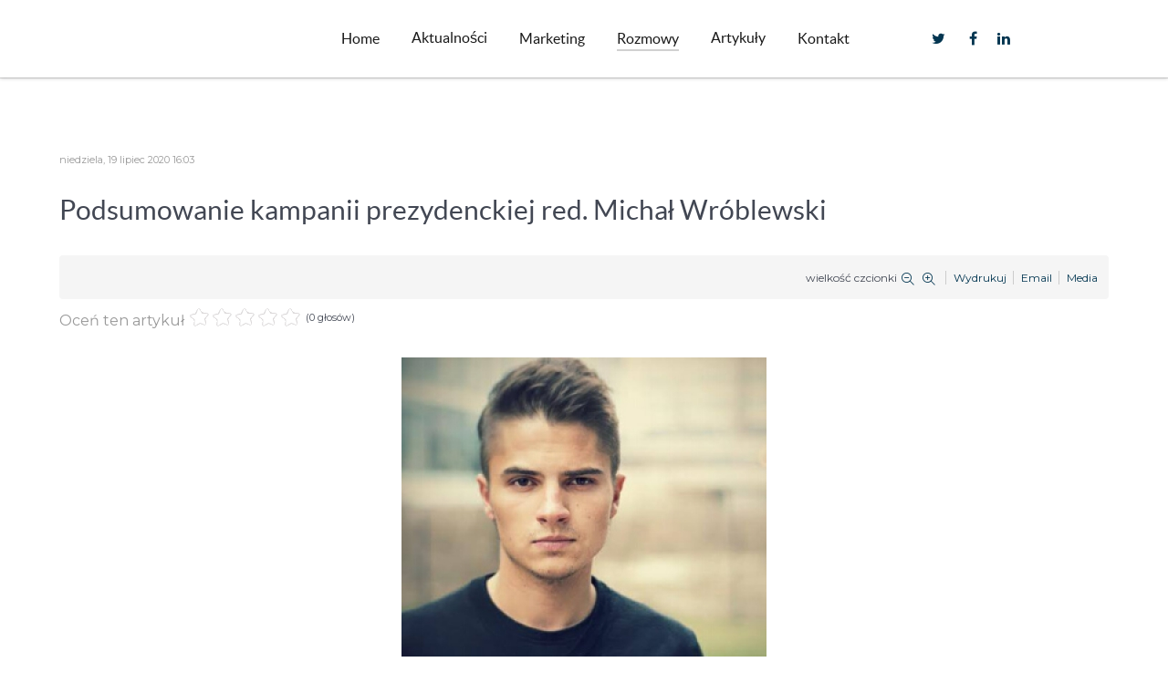

--- FILE ---
content_type: text/html; charset=utf-8
request_url: https://okiembadacza.pl/rozmowy/item/37-podsumowanie-kampanii-prezydenckiej-red-michal-wroblewski
body_size: 5707
content:
                <!DOCTYPE html>
<html prefix="og: http://ogp.me/ns#" lang="pl-PL" dir="ltr">
        
<head>
    
            <meta name="viewport" content="width=device-width, initial-scale=1.0">
        <meta http-equiv="X-UA-Compatible" content="IE=edge" />
        

        
            
         <meta charset="utf-8" />
	<base href="https://okiembadacza.pl/rozmowy/item/37-podsumowanie-kampanii-prezydenckiej-red-michal-wroblewski" />
	<meta name="robots" content="max-image-preview:large" />
	<meta name="author" content="bartek_admin" />
	<meta property="og:url" content="https://okiembadacza.pl/rozmowy/item/37-podsumowanie-kampanii-prezydenckiej-red-michal-wroblewski" />
	<meta property="og:type" content="article" />
	<meta property="og:title" content="Podsumowanie kampanii prezydenckiej red. Michał Wróblewski" />
	<meta property="og:image" content="https://okiembadacza.pl/media/k2/items/cache/39eee751af30032eeece2f48de2de4ba_M.jpg" />
	<meta name="image" content="https://okiembadacza.pl/media/k2/items/cache/39eee751af30032eeece2f48de2de4ba_M.jpg" />
	<meta name="twitter:card" content="summary" />
	<meta name="twitter:title" content="Podsumowanie kampanii prezydenckiej red. Michał Wróblewski" />
	<meta name="twitter:image" content="https://okiembadacza.pl/media/k2/items/cache/39eee751af30032eeece2f48de2de4ba_M.jpg" />
	<meta name="twitter:image:alt" content="Podsumowanie kampanii prezydenckiej red. Michał Wróblewski" />
	<title>Podsumowanie kampanii prezydenckiej red. Michał Wróblewski</title>
	<link href="/rozmowy/item/37-podsumowanie-kampanii-prezydenckiej-red-michal-wroblewski" rel="canonical" />
	<link href="https://cdnjs.cloudflare.com/ajax/libs/magnific-popup.js/1.1.0/magnific-popup.min.css" rel="stylesheet" />
	<link href="https://cdnjs.cloudflare.com/ajax/libs/simple-line-icons/2.4.1/css/simple-line-icons.min.css" rel="stylesheet" />
	<link href="/components/com_k2/css/k2.css?v=2.11.20240609" rel="stylesheet" />
	<link href="https://okiembadacza.pl/media/com_blox/assets_internal/css/uc_front.css?ucver=1.6.56" rel="stylesheet" />
	<link href="https://fonts.googleapis.com/css?family=Poppins:300,400,700,900" rel="stylesheet" />
	<link href="https://okiembadacza.pl/media/com_blox/assets_libraries/font-awesome5/css/fontawesome-all.min.css?ucver=1.6.56" rel="stylesheet" />
	<link href="https://okiembadacza.pl/media/com_blox/assets/uc_centered_footer/uc-centered-footer.css?ucver=1.6.56" rel="stylesheet" />
	<link href="/media/gantry5/engines/nucleus/css-compiled/nucleus.css" rel="stylesheet" />
	<link href="/templates/g5_helium/custom/css-compiled/helium_28.css" rel="stylesheet" />
	<link href="/media/gantry5/assets/css/bootstrap-gantry.css" rel="stylesheet" />
	<link href="/media/gantry5/engines/nucleus/css-compiled/joomla.css" rel="stylesheet" />
	<link href="/media/jui/css/icomoon.css" rel="stylesheet" />
	<link href="/media/gantry5/assets/css/font-awesome.min.css" rel="stylesheet" />
	<link href="/templates/g5_helium/custom/css-compiled/helium-joomla_28.css" rel="stylesheet" />
	<link href="/templates/g5_helium/custom/css-compiled/custom_28.css" rel="stylesheet" />
	<style>

                        /* K2 - Magnific Popup Overrides */
                        .mfp-iframe-holder {padding:10px;}
                        .mfp-iframe-holder .mfp-content {max-width:100%;width:100%;height:100%;}
                        .mfp-iframe-scaler iframe {background:#fff;padding:10px;box-sizing:border-box;box-shadow:none;}
                    /* blox page builder grid css */

#uc_grid_1_85827 .uc-grid-row{
	padding-top:30px;
	padding-bottom:30px;
}

#uc_grid_1_85827 .uc-grid-row .uc-grid-row-container{
	max-width:1170px;
}

#uc_grid_1_85827{font-family:Poppins;}



#uc_grid_1_85827 .uc-grid-row#uc_grid_1_85827_row_1{
	padding-top:30px;
	padding-bottom:30px;
	background-color:#033651;
}

	</style>
	<script src="/media/jui/js/jquery.min.js?54b189ad9df989ff6f4ccfa40099fa8a"></script>
	<script src="/media/jui/js/jquery-noconflict.js?54b189ad9df989ff6f4ccfa40099fa8a"></script>
	<script src="/media/jui/js/jquery-migrate.min.js?54b189ad9df989ff6f4ccfa40099fa8a"></script>
	<script src="https://cdnjs.cloudflare.com/ajax/libs/magnific-popup.js/1.1.0/jquery.magnific-popup.min.js"></script>
	<script src="/media/k2/assets/js/k2.frontend.js?v=2.11.20240609&sitepath=/"></script>
	<script src="/media/jui/js/bootstrap.min.js?54b189ad9df989ff6f4ccfa40099fa8a"></script>
	<script type="application/ld+json">

                {
                    "@context": "https://schema.org",
                    "@type": "Article",
                    "mainEntityOfPage": {
                        "@type": "WebPage",
                        "@id": "https://okiembadacza.pl/rozmowy/item/37-podsumowanie-kampanii-prezydenckiej-red-michal-wroblewski"
                    },
                    "url": "https://okiembadacza.pl/rozmowy/item/37-podsumowanie-kampanii-prezydenckiej-red-michal-wroblewski",
                    "headline": "Podsumowanie kampanii prezydenckiej red. Michał Wróblewski",
                    "image": [
                        "https://okiembadacza.pl/media/k2/items/cache/39eee751af30032eeece2f48de2de4ba_XL.jpg",
                        "https://okiembadacza.pl/media/k2/items/cache/39eee751af30032eeece2f48de2de4ba_L.jpg",
                        "https://okiembadacza.pl/media/k2/items/cache/39eee751af30032eeece2f48de2de4ba_M.jpg",
                        "https://okiembadacza.pl/media/k2/items/cache/39eee751af30032eeece2f48de2de4ba_S.jpg",
                        "https://okiembadacza.pl/media/k2/items/cache/39eee751af30032eeece2f48de2de4ba_XS.jpg",
                        "https://okiembadacza.pl/media/k2/items/cache/39eee751af30032eeece2f48de2de4ba_Generic.jpg"
                    ],
                    "datePublished": "2020-07-19T16:03:32+00:00",
                    "dateModified": "2020-07-19T16:21:14+00:00",
                    "author": {
                        "@type": "Person",
                        "name": "bartek_admin",
                        "url": "https://okiembadacza.pl/rozmowy/itemlist/user/167-bartekadmin"
                    },
                    "publisher": {
                        "@type": "Organization",
                        "name": "okiembadacza.pl",
                        "url": "https://okiembadacza.pl/",
                        "logo": {
                            "@type": "ImageObject",
                            "name": "okiembadacza.pl",
                            "width": "",
                            "height": "",
                            "url": "https://okiembadacza.pl/"
                        }
                    },
                    "articleSection": "https://okiembadacza.pl/rozmowy/itemlist/category/4-rozmowy",
                    "keywords": "",
                    "description": "",
                    "articleBody": ""
                }
                
	</script>

    
                
</head>

    <body class="site com_k2 view-item no-layout no-task dir-ltr itemid-162 outline-28 g-offcanvas-left g-default g-style-preset1">
        
                    

        <div id="g-offcanvas"  data-g-offcanvas-swipe="1" data-g-offcanvas-css3="1">
                        <div class="g-grid">                        

        <div class="g-block size-100">
             <div id="mobile-menu-7909-particle" class="g-content g-particle">            <div id="g-mobilemenu-container" data-g-menu-breakpoint="48rem"></div>
            </div>
        </div>
            </div>
    </div>
        <div id="g-page-surround">
            <div class="g-offcanvas-hide g-offcanvas-toggle" role="navigation" data-offcanvas-toggle aria-controls="g-offcanvas" aria-expanded="false"><i class="fa fa-fw fa-bars"></i></div>                        

                                                        
                <section id="g-navigation" class="g-flushed">
                <div class="g-container">                                <div class="g-grid">                        

        <div class="g-block size-11">
             <div class="spacer"></div>
        </div>
                    

        <div class="g-block size-63 align-right">
             <div id="menu-4405-particle" class="g-content g-particle">            <nav class="g-main-nav" data-g-hover-expand="true">
        <ul class="g-toplevel">
                                                                                                                
        
                
        
                
        
        <li class="g-menu-item g-menu-item-type-component g-menu-item-104 g-standard  ">
                            <a class="g-menu-item-container" href="/">
                                                                <span class="g-menu-item-content">
                                    <span class="g-menu-item-title">Home</span>
            
                    </span>
                                                </a>
                                </li>
    
                                                                                                
        
                
        
                
        
        <li class="g-menu-item g-menu-item-type-component g-menu-item-160 g-standard  ">
                            <a class="g-menu-item-container" href="/aktualnosci">
                                                                <span class="g-menu-item-content">
                                    <span class="g-menu-item-title">Aktualności</span>
            
                    </span>
                                                </a>
                                </li>
    
                                                                                                
        
                
        
                
        
        <li class="g-menu-item g-menu-item-type-component g-menu-item-140 g-standard  ">
                            <a class="g-menu-item-container" href="/podcasty">
                                                                <span class="g-menu-item-content">
                                    <span class="g-menu-item-title">Marketing</span>
            
                    </span>
                                                </a>
                                </li>
    
                                                                                                
        
                
        
                
        
        <li class="g-menu-item g-menu-item-type-component g-menu-item-162 active g-standard  ">
                            <a class="g-menu-item-container" href="/rozmowy">
                                                                <span class="g-menu-item-content">
                                    <span class="g-menu-item-title">Rozmowy</span>
            
                    </span>
                                                </a>
                                </li>
    
                                                                                                
        
                
        
                
        
        <li class="g-menu-item g-menu-item-type-component g-menu-item-235 g-standard  ">
                            <a class="g-menu-item-container" href="/artykuly">
                                                                <span class="g-menu-item-content">
                                    <span class="g-menu-item-title">Artykuły</span>
            
                    </span>
                                                </a>
                                </li>
    
                                                                                                
        
                
        
                
        
        <li class="g-menu-item g-menu-item-type-component g-menu-item-157 g-standard  ">
                            <a class="g-menu-item-container" href="/kontakt">
                                                                <span class="g-menu-item-content">
                                    <span class="g-menu-item-title">Kontakt</span>
            
                    </span>
                                                </a>
                                </li>
    
    
        </ul>
    </nav>
            </div>
        </div>
                    

        <div class="g-block size-13 g-social-header">
             <div id="social-2376-particle" class="g-content g-particle">            <div class="g-social ">
                                            <a href="https://twitter.com/machnikbartek" target="_blank" rel="noopener noreferrer">
                <span class="fa fa-twitter fa-fw"></span>                <span class="g-social-text"></span>            </a>
                                            <a href="https://www.facebook.com/Okiembadaczapl-109185057507102/?modal=admin_todo_tour" target="_blank" rel="noopener noreferrer">
                <span class="fa fa-facebook fa-fw"></span>                <span class="g-social-text"></span>            </a>
                                            <a href="https://pl.linkedin.com/in/bart%C5%82omiej-machnik?trk=public_profile_samename_profile_profile-result-card_result-card_full-click" target="_blank" rel="noopener noreferrer">
                <span class="fa fa-linkedin"></span>                <span class="g-social-text"></span>            </a>
            </div>
            </div>
        </div>
                    

        <div class="g-block size-13">
             <div class="spacer"></div>
        </div>
            </div>
            </div>
        
    </section>
                                                    
                <section id="g-expanded">
                <div class="g-container">                                <div class="g-grid">                        

        <div class="g-block size-100">
             <div class="g-content">
                                                            <div class="platform-content row-fluid"><div class="span12"><!-- Start K2 Item Layout -->
<span id="startOfPageId37"></span>

<div id="k2Container" class="itemView">
    <!-- Plugins: BeforeDisplay -->
    
    <!-- K2 Plugins: K2BeforeDisplay -->
    
    <div class="itemHeader">
                <!-- Date created -->
        <span class="itemDateCreated">
            niedziela, 19 lipiec 2020 16:03        </span>
        
                <!-- Item title -->
        <h2 class="itemTitle">
            
            Podsumowanie kampanii prezydenckiej red. Michał Wróblewski
                    </h2>
        
            </div>

    <!-- Plugins: AfterDisplayTitle -->
    
    <!-- K2 Plugins: K2AfterDisplayTitle -->
    
        <div class="itemToolbar">
        <ul>
                        <!-- Font Resizer -->
            <li>
                <span class="itemTextResizerTitle">wielkość czcionki</span>
                <a href="#" id="fontDecrease">
                    <span>Zmniejsz czcionkę</span>
                </a>
                <a href="#" id="fontIncrease">
                    <span>Powiększ czcionkę</span>
                </a>
            </li>
            
                        <!-- Print Button -->
            <li>
                <a class="itemPrintLink" rel="nofollow" href="/rozmowy/item/37-podsumowanie-kampanii-prezydenckiej-red-michal-wroblewski?tmpl=component&amp;print=1" onclick="window.open(this.href,'printWindow','width=900,height=600,location=no,menubar=no,resizable=yes,scrollbars=yes'); return false;">
                    <span>Wydrukuj</span>
                </a>
            </li>
            
                        <!-- Email Button -->
            <li>
                <a class="itemEmailLink" rel="nofollow" href="/component/mailto/?tmpl=component&amp;template=g5_helium&amp;link=ca83ecd77b64700aafeae0655df2a13ce132e409" onclick="window.open(this.href,'emailWindow','width=400,height=350,location=no,menubar=no,resizable=no,scrollbars=no'); return false;">
                    <span>Email</span>
                </a>
            </li>
            
            
                        <!-- Anchor link to item video below - if it exists -->
            <li>
                <a class="itemVideoLink k2Anchor" href="/rozmowy/item/37-podsumowanie-kampanii-prezydenckiej-red-michal-wroblewski#itemVideoAnchor">Media</a>
            </li>
            
            
                    </ul>
        <div class="clr"></div>
    </div>
    
        <!-- Item Rating -->
    <div class="itemRatingBlock">
        <span>Oceń ten artykuł</span>
        <div class="itemRatingForm">
            <ul class="itemRatingList">
                <li class="itemCurrentRating" id="itemCurrentRating37" style="width:0%;"></li>
                <li><a href="#" data-id="37" title="1 gwiazdka z 5" class="one-star">1</a></li>
                <li><a href="#" data-id="37" title="2 gwiazdki z 5" class="two-stars">2</a></li>
                <li><a href="#" data-id="37" title="3 gwiazdki z 5" class="three-stars">3</a></li>
                <li><a href="#" data-id="37" title="4 gwiazdki z 5" class="four-stars">4</a></li>
                <li><a href="#" data-id="37" title="5 gwiazdek z 5" class="five-stars">5</a></li>
            </ul>
            <div id="itemRatingLog37" class="itemRatingLog">(0 głosów)</div>
            <div class="clr"></div>
        </div>
        <div class="clr"></div>
    </div>
    
    <div class="itemBody">
        <!-- Plugins: BeforeDisplayContent -->
        
        <!-- K2 Plugins: K2BeforeDisplayContent -->
        
                <!-- Item Image -->
        <div class="itemImageBlock">
            <span class="itemImage">
                <a data-k2-modal="image" href="/media/k2/items/cache/39eee751af30032eeece2f48de2de4ba_XL.jpg" title="Kliknij, by podejrzeć ilustrację">
                    <img src="/media/k2/items/cache/39eee751af30032eeece2f48de2de4ba_M.jpg" alt="Podsumowanie kampanii prezydenckiej red. Michał Wróblewski" style="width:400px; height:auto;" />
                </a>
            </span>

            
            
            <div class="clr"></div>
        </div>
        
        
        <!-- Item text -->
        <div class="itemFullText">
                    </div>

        
        <div class="clr"></div>

        
                <div class="itemContentFooter">
                        <!-- Item Hits -->
            <span class="itemHits">
                Czytany <b>5136</b> razy            </span>
            
            
            <div class="clr"></div>
        </div>
        
        <!-- Plugins: AfterDisplayContent -->
        
        <!-- K2 Plugins: K2AfterDisplayContent -->
        
        <div class="clr"></div>
    </div>

        <!-- Social sharing -->
    <div class="itemSocialSharing">
                <!-- Twitter Button -->
        <div class="itemTwitterButton">
            <a href="https://twitter.com/share" class="twitter-share-button" data-url="https://okiembadacza.pl/rozmowy/item/37-podsumowanie-kampanii-prezydenckiej-red-michal-wroblewski" data-via="" data-related="" data-lang="pl-pl" data-dnt="true" data-show-count="true">Tweet</a>
            <script async src="https://platform.twitter.com/widgets.js" charset="utf-8"></script>
        </div>
        
                <!-- Facebook Button -->
        <div class="itemFacebookButton">
            <div id="fb-root"></div>
            <script async defer crossorigin="anonymous" src="https://connect.facebook.net/pl_PL/sdk.js#xfbml=1&version=v3.3"></script>
            <div class="fb-like" data-href="https://okiembadacza.pl/rozmowy/item/37-podsumowanie-kampanii-prezydenckiej-red-michal-wroblewski" data-width="160" data-layout="button_count" data-action="like" data-size="small" data-show-faces="false" data-share="true"></div>
        </div>
        
                <!-- LinkedIn Button -->
        <div class="itemLinkedInButton">
            <script src="https://platform.linkedin.com/in.js" type="text/javascript">
            lang: pl_PL            </script>
            <script type="IN/Share" data-url="https://okiembadacza.pl/rozmowy/item/37-podsumowanie-kampanii-prezydenckiej-red-michal-wroblewski"></script>
        </div>
        
        <div class="clr"></div>
    </div>
    
        <div class="itemLinks">
        
        
        
        <div class="clr"></div>
    </div>
    
    
        
        
    <div class="clr"></div>

        <!-- Item video -->
    <a name="itemVideoAnchor" id="itemVideoAnchor"></a>
    <div class="itemVideoBlock">
        <h3>Media</h3>

                <div class="itemVideoEmbedded">
            <iframe src="https://www.facebook.com/plugins/video.php?href=https%3A%2F%2Fwww.facebook.com%2F109185057507102%2Fvideos%2F4053075031433331%2F&show_text=0&width=560" width="560" height="315" style="border:none;overflow:hidden" scrolling="no" frameborder="0" allowTransparency="true" allowFullScreen="true"></iframe>        </div>
        
        
        
        <div class="clr"></div>
    </div>
    
    
            <!-- Item navigation -->
    <div class="itemNavigation">
        <span class="itemNavigationTitle">Więcej w tej kategorii:</span>

                <a class="itemPrevious" href="/rozmowy/item/36-o-dziennikarstwie-politycznym-szczerze-i-otwarcie-rozmowa-z-konradem-piaseckim">&laquo; O dziennikarstwie politycznym szczerze i otwarcie - rozmowa z Konradem Piaseckim</a>
        
                <a class="itemNext" href="/rozmowy/item/38-podsumowanie-kampanii-prezydenckiej-red-michal-szuldrzynski">Podsumowanie kampanii prezydenckiej red. Michał Szułdrzyński &raquo;</a>
            </div>
    
    <!-- Plugins: AfterDisplay -->
    
    <!-- K2 Plugins: K2AfterDisplay -->
    
    
    
        <div class="itemBackToTop">
        <a class="k2Anchor" href="/rozmowy/item/37-podsumowanie-kampanii-prezydenckiej-red-michal-wroblewski#startOfPageId37">
            Powrót na górę        </a>
    </div>
    
    <div class="clr"></div>
</div>
<!-- End K2 Item Layout -->

<!-- JoomlaWorks "K2" (v2.11.20240609) | Learn more about K2 at https://getk2.org --></div></div>
    
            
    </div>
        </div>
            </div>
            </div>
        
    </section>
                                                    
                <footer id="g-footer" class="g-flushed">
                <div class="g-container">                                <div class="g-grid">                        

        <div class="g-block size-50">
             <div class="spacer"></div>
        </div>
                    

        <div class="g-block size-50">
             <div class="spacer"></div>
        </div>
            </div>
                            <div class="g-grid">                        

        <div class="g-block size-100">
             <div class="g-content">
                                    <div class="platform-content"><div class="moduletable ">
							<div id="uc_grid_1_85827" class="uc-grid-front">
		<div id="footer"></div>		<div id="uc_grid_1_85827_row_1" class="uc-grid-row" >
			<div id='uc_grid_1_85827_row_1_container_1' class="uc-grid-row-container" style="background-color:#033651;">
			<div id="uc_grid_1_85827_row_1_container_1_col_1" class="uc-grid-col uc-col-first uc-col-last uc-colsize-1_1" style="background-color:#033651;"><div class="uc-grid-col-inner"><div id="uc_grid_1_85827_row_1_container_1_col_1_addon_1" class='uc-grid-col-addon'  style="background-color:#eeeeee;"><!-- start Centered Footer -->

			<div class="uc-centered-footer"  style="background-color:#033651;">
        <div class="uc-footer-container" style="color:#fff;">
            <div class="uc-content-box">
                <strong></strong>
                <div class="uc-info">
                	
                </div>
                
                <div class="uc-icons" style="color:#fff;">
                    <a href="https://www.facebook.com/Okiembadaczapl-109185057507102/?modal=admin_todo_tour"><i class="fab fa-facebook-f" aria-hidden="true" style="color:#ffffff"></i></a>
<a href="https://twitter.com/machnikbartek"><i class="fab fa-twitter" aria-hidden="true" style="color:#ffffff"></i></a>
<a href="https://www.instagram.com/bmachnik/?hl=pl"><i class="fab fa-instagram" aria-hidden="true" style="color:#ffffff"></i></a>

                </div>
                
            </div>
            
        </div>
    </div>
			<!-- end Centered Footer --></div></div></div>
<div class="uc-col-clear"></div>
			</div>
		</div>
	</div>
			</div></div>
            
        </div>
        </div>
            </div>
            </div>
        
    </footer>
                                
                        

        </div>
                    

                        <script type="text/javascript" src="/media/gantry5/assets/js/main.js"></script>
    <script type="text/javascript">var TxtRotate = function(el, toRotate, period) {
  this.toRotate = toRotate;
  this.el = el;
  this.loopNum = 0;
  this.period = parseInt(period, 10) || 2000;
  this.txt = '';
  this.tick();
  this.isDeleting = false;
};

TxtRotate.prototype.tick = function() {
  var i = this.loopNum % this.toRotate.length;
  var fullTxt = this.toRotate[i];

  if (this.isDeleting) {
    this.txt = fullTxt.substring(0, this.txt.length - 1);
  } else {
    this.txt = fullTxt.substring(0, this.txt.length + 1);
  }

  this.el.innerHTML = '<span class="wrap">'+this.txt+'</span>';

  var that = this;
  var delta = 500 - Math.random() * 100;

  if (this.isDeleting) { delta /= 2; }

  if (!this.isDeleting && this.txt === fullTxt) {
    delta = this.period;
    this.isDeleting = true;
  } else if (this.isDeleting && this.txt === '') {
    this.isDeleting = false;
    this.loopNum++;
    delta = 500;
  }

  setTimeout(function() {
    that.tick();
  }, delta);
};

window.onload = function() {
  var elements = document.getElementsByClassName('txt-rotate');
  for (var i=0; i<elements.length; i++) {
    var toRotate = elements[i].getAttribute('data-rotate');
    var period = elements[i].getAttribute('data-period');
    if (toRotate) {
      new TxtRotate(elements[i], JSON.parse(toRotate), period);
    }
  }
  // INJECT CSS
  var css = document.createElement("style");
  css.type = "text/css";
  css.innerHTML = ".txt-rotate > .wrap { border-right: 0.08em solid #666 }";
  document.body.appendChild(css);
};</script>
    <script type="text/javascript">var TxtRotate = function(el, toRotate, period) {
  this.toRotate = toRotate;
  this.el = el;
  this.loopNum = 0;
  this.period = parseInt(period, 10) || 2000;
  this.txt = '';
  this.tick();
  this.isDeleting = false;
};

TxtRotate.prototype.tick = function() {
  var i = this.loopNum % this.toRotate.length;
  var fullTxt = this.toRotate[i];

  if (this.isDeleting) {
    this.txt = fullTxt.substring(0, this.txt.length - 1);
  } else {
    this.txt = fullTxt.substring(0, this.txt.length + 1);
  }

  this.el.innerHTML = '<span class="wrap">'+this.txt+'</span>';

  var that = this;
  var delta = 300 - Math.random() * 100;

  if (this.isDeleting) { delta /= 2; }

  if (!this.isDeleting && this.txt === fullTxt) {
    delta = this.period;
    this.isDeleting = true;
  } else if (this.isDeleting && this.txt === '') {
    this.isDeleting = false;
    this.loopNum++;
    delta = 500;
  }

  setTimeout(function() {
    that.tick();
  }, delta);
};

window.onload = function() {
  var elements = document.getElementsByClassName('txt-rotate');
  for (var i=0; i<elements.length; i++) {
    var toRotate = elements[i].getAttribute('data-rotate');
    var period = elements[i].getAttribute('data-period');
    if (toRotate) {
      new TxtRotate(elements[i], JSON.parse(toRotate), period);
    }
  }
  // INJECT CSS
  var css = document.createElement("style");
  css.type = "text/css";
  css.innerHTML = ".txt-rotate > .wrap { border-right: 0.08em solid #666 }";
  document.body.appendChild(css);
};</script>
    

    

        
    </body>
</html>


--- FILE ---
content_type: text/css
request_url: https://okiembadacza.pl/media/com_blox/assets/uc_centered_footer/uc-centered-footer.css?ucver=1.6.56
body_size: -153
content:
.uc-centered-footer * { 
	margin: 0; 
	padding: 0; 
	-webkit-box-sizing: border-box; 
	-moz-box-sizing: border-box; 
	box-sizing: border-box; 
}
.uc-centered-footer{
	position:relative;
}
.uc-centered-footer .uc-footer-container{ 
	max-width: 100%;
	text-align:center;
	vertical-align:top;
}
.uc-centered-footer .uc-footer-container .uc-content-box{ 
}
.uc-centered-footer .uc-footer-container .uc-content-box strong{
	font-weight:600;
	font-size:24px;
	margin-bottom:20px;
	display:block;
}
.uc-centered-footer .uc-footer-container .uc-content-box .uc-icons{
	background:transparent;
}
.uc-centered-footer .uc-footer-container .uc-content-box .uc-icons i{
	font-size:24px;
	margin:0 21px;
	line-height:46px;
}
.uc-centered-footer .uc-footer-container .uc-content-box .uc-info{ 
	font-size:16px;
	line-height:30px;
	font-weight:400;
	margin-bottom:30px;
}

@media only screen and (max-width: 639px) {

	.uc-centered-footer .uc-footer-container .uc-content-box{ display:block; margin-bottom:40px; background:none; padding:0 30px;}
}





















--- FILE ---
content_type: text/css
request_url: https://okiembadacza.pl/templates/g5_helium/custom/css-compiled/custom_28.css
body_size: 1695
content:
/* GANTRY5 DEVELOPMENT MODE ENABLED.
 *
 * WARNING: This file is automatically generated by Gantry5. Any modifications to this file will be lost!
 *
 * For more information on modifying CSS, please read:
 *
 * http://docs.gantry.org/gantry5/configure/styles
 * http://docs.gantry.org/gantry5/tutorials/adding-a-custom-style-sheet
 */

@import url("https://fonts.googleapis.com/css?family=Montserrat&display=swap");
@import url("https://fonts.googleapis.com/css?family=Playfair+Display&display=swap");
body {
  font-family: "Montserrat", sans-serif !important;
}
.start .uc_paragraph a {
  display: none !important;
}
#doradztwo {
  padding: 5rem;
}
.uc_photography_header .uc_container_text_box a {
  display: none !important;
}
#g-navigation .g-main-nav .g-toplevel > li > .g-menu-item-container {
  padding: 2rem 0.5rem;
}
#g-navigation .g-social {
  line-height: 86px !important;
}
#g-navigation {
  height: 85px;
  box-shadow: 0 1px 4px 0 rgba(12, 12, 13, 0.2), 0 0 0 1px rgba(0, 0, 0, 0.15);
}
#logo-header {
  background-color: #fff;
  border-radius: 16px;
}
#logo-header {
  padding: 0px 17px;
}
.site.com_k2.view-item.no-layout.com_k2 #g-expanded {
  background-color: #fff;
}
div.itemLinkedInButton {
  display: none;
}
.box-oferta {
  display: flex;
  flex-wrap: wrap;
  align-content: space-around;
  justify-content: space-between;
  text-align: center;
}
.box-oferta h4 {
  line-height: 1.5rem !important;
  font-family: "Playfair Display", serif;
}
.box {
  flex-basis: 300px;
  margin: 10px 10px;
}
.box img {
  width: 150px;
  height: 150px;
  border-radius: 50%;
}
.box-oferta a, .uc_photography_header .uc_container_text_box a {
  font-size: 13px;
  border: 1px solid #033651;
  font-weight: 700;
  color: #191919;
  padding: 10px 30px;
  display: inline-block;
  border-radius: 43px;
  -moz-transition: all 300ms linear 0ms;
  text-transform: uppercase;
}
.box-oferta a {
  background-color: #033651;
  color: #fff !important;
}
.box-oferta a:hover {
  background-color: #ffff;
  color: #033651 !important;
}
.box-oferta h4 {
  font-size: 16px !important;
  color: #000 !important;
}
#szkolenia-opis h4, #szkolenia h4 {
  font-family: "Playfair Display";
  font-weight: Normal;
  font-size: 40px;
  color: #ffffff;
  line-height: 2.5rem;
}
#szkolenia #g-header {
  background-image: url('../images/logo-bm.png');
  background-attachment: fixed;
  background-position-y: -16px !important;
  background-repeat: no-repeat;
  background-position: right;
  background-size: inherit;
}
#szkolenia-opis #g-features, #szkolenia #g-features {
  background-image: url('../images/bg.jpg');
  background-attachment: fixed;
  background-size: cover;
}
#szkolenia-opis span {
  font-weight: bold;
}
#szkolenie img {
  padding-top: 5px;
}
div.itemVideoBlock {
  background-color: #f5f5f5;
  color: #191919;
}
div.itemVideoBlock {
  background: #f5f5f5 !important;
}
div.itemTwitterButton {
  margin: 11px 13px 0 0 !important;
}
.itemVideoBlock h3 {
  color: #f5f5f5;
}
div.itemToolbar {
  background-color: #f5f5f5;
}
div.itemBackToTop {
  display: none;
}
#g-footer .g-content {
  margin: 0rem !important;
}
.box:nth-child(4), .box:nth-child(5), .box:nth-child(6) {
  padding-top: 40px;
}
.jux-slider a span {
  color: #191919;
  text-transform: uppercase;
  font-size: 18px;
  font-family: "Playfair Display";
  font-weight: Normal;
}
#kontakt h4 {
  font-size: 40px;
  font-family: "Playfair Display";
  font-weight: Normal;
  color: #191919;
}
#kontakt #g-intro {
  background-image: url('https://www.okiembadacza.pl/images/blox_page_builder/bg2-opinie.jpg');
  background-size: cover;
  background-attachment: fixed;
}
.mail, .telefon, .adres {
  color: #fff;
  text-align: center;
}
.uc_photography_header::before {
  background: rgba(3, 54, 81, 0.6) !important;
}
#g-offcanvas #g-mobilemenu-container ul > li:not(.g-menu-item-type-particle):not(.g-menu-item-type-module).active > .g-menu-item-container, #g-offcanvas #g-mobilemenu-container ul > li:not(.g-menu-item-type-particle):not(.g-menu-item-type-module):hover > .g-menu-item-container:hover {
  background-color: #043F5E;
}
.g-toplevel span {
  font-weight: normal !important;
}
#g-expanded {
  padding: 3rem 0;
}
#szkolenia #g-intro, #szkolenia #g-features, #szkolenia #g-utility, #szkolenia #g-above, #szkolenia #g-testimonials, #szkolenia #g-expanded {
  display: none;
}
.btn-1 {
  font-size: 13px;
  border: 1px solid #033651;
  font-weight: 700;
  color: #191919;
  padding: 10px 30px;
  display: inline-block;
  border-radius: 43px;
  -moz-transition: all 300ms linear 0ms;
  text-transform: uppercase;
  background-color: #033651;
  color: #fff !important;
  -moz-transition: all 300ms linear 0ms;
  text-transform: uppercase;
}
.btn-1:hover {
  background-color: #033651;
  color: #fff !important;
}
div.tagItemReadMore a {
  font-size: 13px;
  border: 1px solid #033651;
  font-weight: 700;
  color: #191919;
  padding: 10px 30px;
  display: inline-block;
  border-radius: 43px;
  -moz-transition: all 300ms linear 0ms;
  text-transform: uppercase;
  background-color: #033651;
  color: #fff !important;
  -moz-transition: all 300ms linear 0ms;
  text-transform: uppercase;
}
div.itemVideoBlock {
  background-color: #fff !important;
}
div.itemVideoBlock h3 {
  color: #424753;
}
#g-footer h1 {
  font-family: "Playfair Display";
  font-weight: Normal;
  font-size: 40px;
  color: #fff !important;
}
.uk-form-horizontal .uk-form-controls {
  margin-left: unset !important;
}
.uk-form input[type="email"] {
  height: 40px !important;
}
.tagItemView {
  width: 30%;
  float: left;
  margin: 0 1.5% 2%;
}
.tagItemList {
  flex-wrap: wrap;
  display: flex;
  align-content: center;
  justify-content: center;
}
div.tagItemHeader h2.tagItemTitle {
  font-size: 20px !important;
}
#g-footer h2 {
  line-height: 1.5 !important;
}
@media (max-width: 350px) {
  .uc_photography_header span {
    font-size: 12px !important;
    letter-spacing: 0px;
    line-height: 1em !important;
  }
}
@media (max-width: 480px) {
  .uc_photography_header span {
    font-size: 16px !important;
    letter-spacing: 0px;
    line-height: 1em !important;
  }
  #szkolenia #g-header {
    background-image: url('../images/logo-mobile.png');
    background-attachment: fixed;
    background-position-y: unset !important;
    background-repeat: no-repeat;
    background-position: right !important;
    background-size: inherit;
  }
}
@media (min-width: 481px) and (max-width: 580px) {
  .uc_photography_header span {
    font-size: 22px !important;
    line-height: 1em !important;
  }
}
@media (min-width: 580px) and (max-width: 950px) {
  .uc_photography_header span {
    font-size: 22px !important;
    line-height: 1em !important;
  }
}
@media (max-width: 629px) {
  .box {
    margin: 0 auto !important;
    padding-top: 30px;
  }
}
@media (max-width: 640px) {
  .uc_photography_header .uc_container_text_box h1 {
    font-size: 4.5vw;
    letter-spacing: 0px;
    line-height: 1em !important;
  }
}
@media (max-width: 768px) {
  #news {
    display: block;
    width: 90%;
    position: relative;
    margin: 0 auto;
    margin-right: 20px;
    margin-left: 20px;
  }
  .podcasty .uc-grid-col-inner img {
    max-width: 50% !important;
    width: 50% !important;
  }
  #logo-header {
    display: none;
  }
  .uc_image_content .uc_image_content_container_holder {
    margin-top: 23px;
  }
  html.g-offcanvas-css3.nivo-lightbox-notouch body.site.com_blox.view-layouts.no-layout.no-task.dir-ltr.itemid-104.outline-29.g-offcanvas-left.g-default.g-style-preset1 div#g-page-surround header#g-header.startowa.g-flushed div.g-container div.g-grid div.g-block.size-100 div.g-content div.platform-content.row-fluid div.span12 div#uc_grid_1_12460.uc-grid-front div#uc_grid_1_12460_row_5.uc-grid-row div#uc_grid_1_12460_row_5_container_2.uc-grid-row-container.wspolpraca div#uc_grid_1_12460_row_5_container_2_col_1.uc-grid-col.uc-col-first.uc-colsize-1_3 div.uc-grid-col-inner div#uc_grid_1_12460_row_5_container_2_col_1_addon_1.uc-grid-col-addon.wspolpraca div {
    text-align: center !important;
  }
}
@media (min-width: 768px) and (max-width: 1058px) {
  #g-navigation {
    height: unset;
  }
  .g-social {
    width: 108px !important;
  }
}
/*# sourceMappingURL=custom_28.css.map */